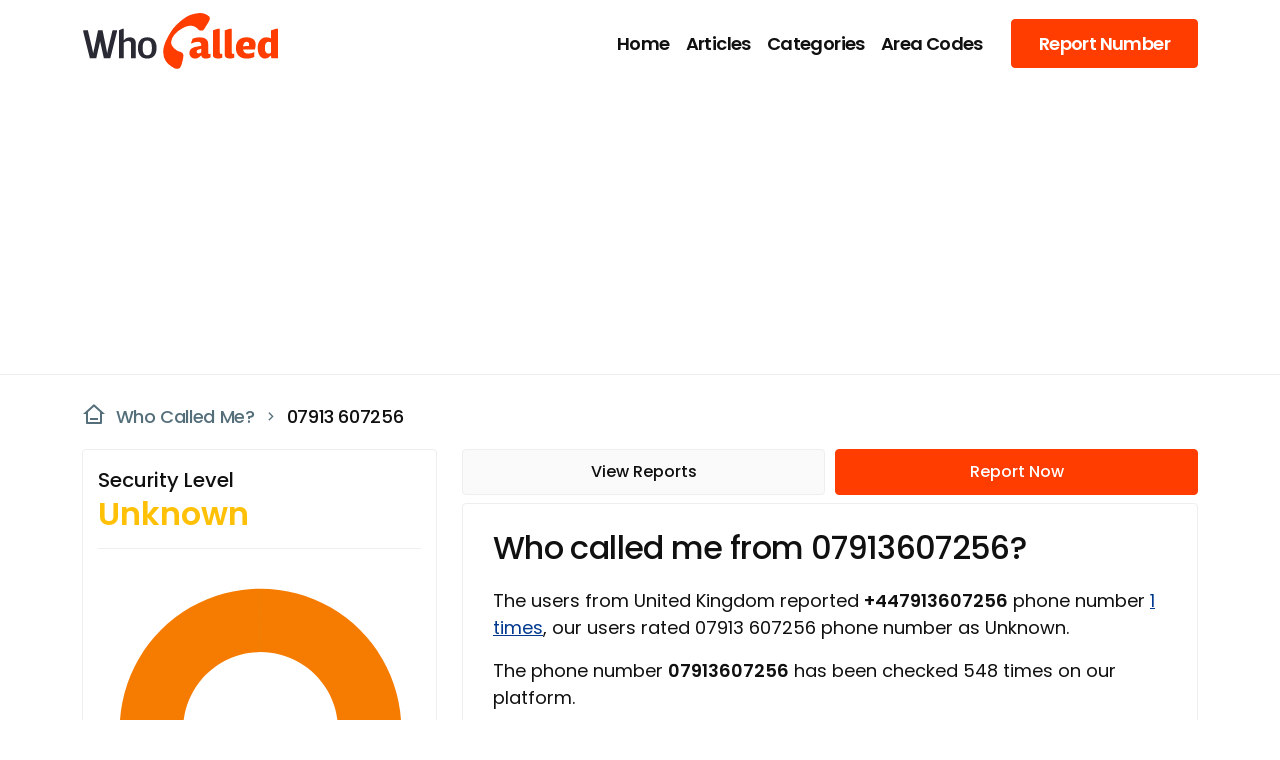

--- FILE ---
content_type: text/html; charset=utf-8
request_url: https://whocalled.co.uk/phone/07913607256
body_size: 7411
content:
<!DOCTYPE html><html lang=en><head><meta charset=utf-8><meta name=viewport content="width=device-width, initial-scale=1.0"><meta http-equiv=X-UA-Compatible content="IE=edge"><meta name=referrer content=unsafe-url><link rel=icon type=image/png href=https://cdn2.whocalled.co.uk/favicons/favicon-96x96.png sizes=96x96><link rel=icon type=image/svg+xml href=https://cdn2.whocalled.co.uk/favicons/favicon.svg><link rel="shortcut icon" href=https://cdn2.whocalled.co.uk/favicons/favicon.ico><link rel=apple-touch-icon sizes=180x180 href=https://cdn2.whocalled.co.uk/favicons/apple-touch-icon.png><meta name=apple-mobile-web-app-title content="Who Called"><link rel=manifest href=https://cdn2.whocalled.co.uk/favicons/site.webmanifest><link rel=preconnect href="https://www.googletagmanager.com/gtag/js?id=G-NVB9KSWW3Z"><title>07913607256 who called me? - WhoCalled.co.uk</title><meta name=robots content="index, follow"><meta name=keywords content="07913607256,who called me from 07913607256,07913607256 investigation report,07913607256 phone information,+447913607256 who called"><meta name=description content="07913 607256 phone number has 3 reports with Unknown rating, visit our platform to find out who called you from +447913607256."><meta property=og:url content=https://whocalled.co.uk/phone/07913607256><meta content="https://www.facebook.com/whocalled.co.uk/about/" property=fb:profile_id><meta property=og:type content=website><meta property=og:site_name content="Who Called Me"><meta property=og:title content="07913607256 who called me? - WhoCalled.co.uk"><meta property=og:description content="07913 607256 phone number has 3 reports with Unknown rating, visit our platform to find out who called you from +447913607256."><meta property=og:image content=https://cdn2.whocalled.co.uk/public/who-called-public.png><meta content=600 property=og:image:width><meta content=300 property=og:image:height><meta name=twitter:card content=summary_large_image><meta property=twitter:domain content=whocalled.co.uk><meta property=twitter:url content=https://whocalled.co.uk/phone/07913607256><meta name=twitter:title content="07913607256 who called me? - WhoCalled.co.uk"><meta name=twitter:description content="07913 607256 phone number has 3 reports with Unknown rating, visit our platform to find out who called you from +447913607256."><meta name=twitter:image content=https://cdn2.whocalled.co.uk/public/who-called-public.png><meta name=twitter:site content=@WhoCalledUK><meta name=twitter:creator content=@WhoCalledUK><link href=https://whocalled.co.uk/phone/07913607256 rel=canonical><script type=application/ld+json>{"@context":"https://schema.org","@graph":[{"@type":"Organization","@id":"https://whocalled.co.uk/#/schema/Organization/1","name":"Who Called","legalName":"Who Called","url":"https://whocalled.co.uk","description":"07913 607256 phone number has 3 reports with Unknown rating, visit our platform to find out who called you from &#x2B;447913607256.","sameAs":["https://www.facebook.com/whocalled.co.uk/","https://twitter.com/WhoCalledUK","https://www.linkedin.com/company/who-called-me-uk-2023"],"logo":{"@id":"https://whocalled.co.uk/#/schema/ImageObject/Logo/1"},"email":"support@whocalled.co.uk","address":{"@type":"PostalAddress","@id":"https://whocalled.co.uk/#/schema/PostalAddress/UK","streetAddress":"Unit 1A Office 2 Brooklands Approach","addressLocality":"Romford, London","postalCode":"RM1 1DX","addressCountry":"GB"}},{"@type":"ImageObject","@id":"https://whocalled.co.uk/#/schema/ImageObject/Logo/1","url":"https://cdn2.whocalled.co.uk/favicons/web-app-manifest-512x512.png","contentUrl":"https://cdn2.whocalled.co.uk/favicons/web-app-manifest-512x512.png","width":{"@type":"QuantitativeValue","value":512,"unitCode":"E37","unitText":"pixel"},"height":{"@type":"QuantitativeValue","value":512,"unitCode":"E37","unitText":"pixel"},"caption":"Who Called Logo","name":"Who Called Logo"},{"@type":"WebSite","@id":"https://whocalled.co.uk/#/schema/WebSite/1","url":"https://whocalled.co.uk/","name":"Who Called","description":"Discover who called you with our free instant reverse phone lookup service. Report and check unknown numbers easily.","publisher":{"@id":"https://whocalled.co.uk/#/schema/Organization/1"},"copyrightHolder":{"@id":"https://whocalled.co.uk/#/schema/Organization/1"},"inLanguage":"en"},{"@type":"WebPage","@id":"https://whocalled.co.uk/phone/07913607256","url":"https://whocalled.co.uk/phone/07913607256","name":"07913607256 who called me? - WhoCalled.co.uk","description":"07913 607256 phone number has 3 reports with Unknown rating, visit our platform to find out who called you from &#x2B;447913607256.","isPartOf":{"@id":"https://whocalled.co.uk/#/schema/WebSite/1"},"inLanguage":"en","breadcrumb":{"@id":"https://whocalled.co.uk/#/schema/BreadcrumbList/1"}},{"@type":"BreadcrumbList","@id":"https://whocalled.co.uk/#/schema/BreadcrumbList/1","name":"BreadcrumbList","itemListElement":[{"@type":"ListItem","position":1,"name":"Homepage","item":{"@id":"https://whocalled.co.uk/#/schema/WebSite/1"},"sameAs":"https://whocalled.co.uk/"},{"@type":"ListItem","position":2,"name":"07913607256 who called me? - WhoCalled.co.uk","item":{"@id":"https://whocalled.co.uk/phone/07913607256"}}]},{"@type":"Product","name":"07913 607256","description":"The users from United Kingdom reported &#x2B;447913607256 phone number 1 times, our users rated 07913 607256 phone number as Unknown.The phone number 07913607256 has been checked 548 times on our platform.","id":"https://whocalled.co.uk/#/schema/Product/07913607256","review":[{"@id":"https://whocalled.co.uk/#/schema/Review/07913607256/1383"}],"aggregateRating":{"@type":"AggregateRating","ratingValue":3,"reviewCount":1,"bestRating":"5","worstRating":"1"}},{"@type":"Review","@id":"https://whocalled.co.uk/#/schema/Review/07913607256/1383","itemReviewed":{"@id":"https://whocalled.co.uk/#/schema/Product/07913607256"},"author":{"@type":"Person","name":"billie"},"datePublished":"2022-09-08T14:21:32Z","reviewBody":"HMRC scam  ","reviewRating":{"@type":"Rating","bestRating":"5","worstRating":"1","ratingValue":"3"},"publisher":{"@id":"https://whocalled.co.uk/#/schema/Organization/1"},"inLanguage":"en"}]}</script><link rel=preload href="https://cdn2.whocalled.co.uk/assets/css/bootstrap.min.css?v=13" as=style><link rel=preload href="https://cdn2.whocalled.co.uk/assets/css/main.min.css?v=13" as=style><link rel=preload href="https://fonts.googleapis.com/css2?family=Bebas+Neue&amp;family=Poppins:wght@200;300;400;500;600&amp;display=swap" as=style><link rel=preconnect href=https://fonts.googleapis.com><link rel=preconnect href=https://fonts.gstatic.com crossorigin><link href="https://fonts.googleapis.com/css2?family=Bebas+Neue&amp;family=Poppins:wght@200;300;400;500;600&amp;display=swap" rel=stylesheet><link rel=stylesheet href="https://cdn2.whocalled.co.uk/assets/css/bootstrap.min.css?v=13"><link rel=stylesheet href="https://cdn2.whocalled.co.uk/assets/css/main.min.css?v=13"><script async src="https://www.googletagmanager.com/gtag/js?id=G-NVB9KSWW3Z"></script><script>window.dataLayer=window.dataLayer||[];function gtag(){dataLayer.push(arguments);}
gtag('js',new Date());gtag('config','G-NVB9KSWW3Z');</script><script async src="https://pagead2.googlesyndication.com/pagead/js/adsbygoogle.js?client=ca-pub-2825399078555449" crossorigin=anonymous></script><body><header> <nav class="navbar navbar-expand-lg"> <div class=container> <a class=navbar-brand href="https://whocalled.co.uk/" title="Who Called Me"><img src=https://cdn2.whocalled.co.uk/assets/img/logo.svg alt="Who Called Me" width=200 height=60></a> <div class="mobile-action d-flex d-lg-none"> <button class=navbar-toggler type=button data-bs-toggle=collapse data-bs-target=#navbarNav aria-controls=navbarNav aria-expanded=false aria-label="Toggle navigation"> <i class=ri-menu-3-line></i> </button> </div> <div class="collapse navbar-collapse justify-content-end" id=navbarNav> <ul class=navbar-nav><li class=nav-item> <a class="nav-link active" aria-current=page href="https://whocalled.co.uk/" title="Who Called Me">Home</a>  <li class=nav-item> <a class=nav-link href=https://whocalled.co.uk/articles title="Who Called Me Articles">Articles</a>  <li class=nav-item> <a class=nav-link href=https://whocalled.co.uk/categories title="Categories of Phone Numbers">Categories</a>  <li class=nav-item> <a class=nav-link href=https://whocalled.co.uk/area-codes title="UK Area Codes">Area Codes</a>  <li class=nav-item> <a class="nav-link btn" href="https://whocalled.co.uk/report?number=07913%20607256" title="Report Number">Report Number</a> </ul> </div> </div> </nav> </header> <div class=row style=width:100%> <div class="col-lg-12 mb-2" style=text-align:center><script async src="https://pagead2.googlesyndication.com/pagead/js/adsbygoogle.js?client=ca-pub-2825399078555449" crossorigin=anonymous></script><ins class=adsbygoogle style=display:block data-ad-client=ca-pub-2825399078555449 data-ad-slot=6915069192 data-ad-format=auto data-full-width-responsive=true></ins><script>(adsbygoogle=window.adsbygoogle||[]).push({});</script></div> </div> <section id=number class="pt-4 border-top overflow-hidden"> <div class=container> <nav aria-label=breadcrumb> <ol class=breadcrumb><li class=breadcrumb-item><a href="https://whocalled.co.uk/" title="Who Called Me"><i class=ri-home-3-line></i> <span class="d-none d-sm-block">Who Called Me?</span></a> <li class="breadcrumb-item active" aria-current=page><a href=https://whocalled.co.uk/phone/07913607256 title="07913 607256">07913 607256</a></ol> </nav> <div class=number-page> <div class=sidebar> <div class="card sm"> <div class=security> <span>Security Level</span> <h4 class=text-warning>Unknown</h4> </div> <div id=chart></div> </div> <div class="card sm mt-4"> <div class=country> <img src=https://cdn2.whocalled.co.uk/assets/img/flags/4x3/gb.svg alt="United Kingdom" width=34 height=25> <p>United Kingdom </div> <ul class=mt-3><li><p>Country Code</p><span>GB</span><li><p>Carrier</p><span>Telefonica O2 UK Ltd</span><li><p>Type</p><span>Mobile</span><li><p>Mobile Network Code</p><span>10</span><li><p>Mobile Country Code</p><span>234</span> <li class=pb-0> </ul> </div> <div class=sticky> <div class="report-box mt-4"> <i class=ri-error-warning-fill></i> <h2>Are you getting calls from unknown numbers?</h2> <a href=https://whocalled.co.uk/report title="Report Number">Report number <i class=ri-arrow-right-line></i></a> </div> <div class="related-box mt-4"> <h4>Related Numbers</h4> <ul><li><a href=https://whocalled.co.uk/phone/07919608805 title="07919 608805 Reports"> 07919 608805</a> <li><a href=https://whocalled.co.uk/phone/07911201820 title="07911 201820 Reports"> 07911 201820</a> <li><a href=https://whocalled.co.uk/phone/07915397943 title="07915 397943 Reports"> 07915 397943</a> <li><a href=https://whocalled.co.uk/phone/07917972442 title="07917 972442 Reports"> 07917 972442</a> <li><a href=https://whocalled.co.uk/phone/07918467257 title="07918 467257 Reports"> 07918 467257</a> <li><a href=https://whocalled.co.uk/phone/07917284738 title="07917 284738 Reports"> 07917 284738</a> <li><a href=https://whocalled.co.uk/phone/07917176290 title="07917 176290 Reports"> 07917 176290</a> <li><a href=https://whocalled.co.uk/phone/07915297438 title="07915 297438 Reports"> 07915 297438</a> <li><a href=https://whocalled.co.uk/phone/07912540238 title="07912 540238 Reports"> 07912 540238</a> <li><a href=https://whocalled.co.uk/phone/07914544767 title="07914 544767 Reports"> 07914 544767</a> <li><a href=https://whocalled.co.uk/phone/07915613949 title="07915 613949 Reports"> 07915 613949</a> <li><a href=https://whocalled.co.uk/phone/07918194334 title="07918 194334 Reports"> 07918 194334</a> <li><a href=https://whocalled.co.uk/phone/07912605548 title="07912 605548 Reports"> 07912 605548</a> <li><a href=https://whocalled.co.uk/phone/07917155308 title="07917 155308 Reports"> 07917 155308</a> <li><a href=https://whocalled.co.uk/phone/07912787482 title="07912 787482 Reports"> 07912 787482</a> <li><a href=https://whocalled.co.uk/phone/07913869986 title="07913 869986 Reports"> 07913 869986</a> <li><a href=https://whocalled.co.uk/phone/07917476483 title="07917 476483 Reports"> 07917 476483</a> <li><a href=https://whocalled.co.uk/phone/07913458245 title="07913 458245 Reports"> 07913 458245</a> <li><a href=https://whocalled.co.uk/phone/07916659613 title="07916 659613 Reports"> 447916659613</a> <li><a href=https://whocalled.co.uk/phone/07912650958 title="07912 650958 Reports"> 07912 650958</a></ul> </div> </div> </div> <div class=content> <div class="mobile-bar mb-2"> <a href=#comments class=view-reports>View Reports</a> <a href=#report class=report-now>Report Now</a> </div> <div class=card> <h1>Who called me from 07913607256?</h1> <p>The users from United Kingdom reported <b>+447913607256</b> phone number <a href=#comments>1 times</a>, our users rated 07913 607256 phone number as Unknown.<p>The phone number <b>07913607256</b> has been checked 548 times on our platform.<p>The phone numbers country code is <b>GB</b>, the national format of the number is 07913 607256 and the global format of the number is +447913607256.<p>The carrier name is <b>Telefonica O2 UK Ltd</b>, mobile country code is <b>234</b>, mobile network code is <b>10</b>, and the phone type is <b>Mobile</b>.<p>Our users from United Kingdom reported 07913 607256 in these categories <b>Scam</b> (1 times). </div> <div class=row> <div class="col-lg-12 mt-2"><script async src="https://pagead2.googlesyndication.com/pagead/js/adsbygoogle.js?client=ca-pub-2825399078555449" crossorigin=anonymous></script><ins class=adsbygoogle style=display:block data-ad-client=ca-pub-2825399078555449 data-ad-slot=6915069192 data-ad-format=auto data-full-width-responsive=true></ins><script>(adsbygoogle=window.adsbygoogle||[]).push({});</script></div> </div> <div class="card sm mt-4 d-xl-none"> <div class=security> <span>Security Level</span> <h4 class=text-warning>Unknown</h4> </div> <div id=chart-2></div> </div> <div class="card sm mt-4 d-xl-none"> <div class=country> <img src=https://cdn2.whocalled.co.uk/assets/img/flags/4x3/gb.svg alt="United Kingdom Flag" width=34 height=25> <p>United Kingdom </div> <ul class="mt-3 number-info-list"><li><p>Country Code</p><span>GB</span><li><p>Carrier</p><span>Telefonica O2 UK Ltd</span><li><p>Type</p><span>Mobile</span><li><p>Mobile Network Code</p><span>10</span><li><p>Mobile Country Code</p><span>234</span> <li class=pb-0> </ul> </div> <a href=#report class="d-lg-none report-btn mt-4">Report Now</a> <div class="card v2 mt-4" id=comments> <div class=card-header> <div class=title> <i class=ri-question-answer-fill></i> <p>Latest reports </div> <a href=#report class="d-none d-lg-flex">Report Now</a> </div> <div class=card-body> <div class=comment-item> <div class=comment-head> <div class=user> <div class=image>b</div> <div class=text> <p>billie</p> <span>3 Years Ago</span> </div> </div> <span class="badge badge-warning">UNKNOWN</span> </div> <div class=comment-body> <p style=white-space:pre-line>HMRC scam&#xA;&#xA; </div> </div> </div> </div> <div class="card v2 mt-4" id=report> <div class=card-header> <div class=title> <p> Report 07913 607256  </div> </div> <div class=card-body> <form action=/phone/rate class=custom-form id=rateform method=post name=valid-form><input data-val=true data-val-required="The PhoneId field is required." id=PhoneId name=PhoneId type=hidden value=1333> <div class="row gutter-5"> <div class=col-lg-6> <div class="form-group mb-2"> <input name=ratingname placeholder="Write your name.." min-length=5 required> </div> </div> <div class=col-lg-6> <div class="form-group mb-2"> <input name=ratingemailaddress placeholder="Write your email address.."> </div> </div> </div> <div class=box> <p>Categories <p id=categoriesError style=color:red;display:none;text-transform:uppercase>Please select at least 1 category. <div class="d-flex flex-wrap"> <div class=form-check> <input class=form-check-input type=checkbox name=categories[] value=1 id=category-1> <label class=form-check-label for=category-1> Accident </label> </div> <div class=form-check> <input class=form-check-input type=checkbox name=categories[] value=3 id=category-3> <label class=form-check-label for=category-3> Energy </label> </div> <div class=form-check> <input class=form-check-input type=checkbox name=categories[] value=4 id=category-4> <label class=form-check-label for=category-4> Fraud </label> </div> <div class=form-check> <input class=form-check-input type=checkbox name=categories[] value=9 id=category-9> <label class=form-check-label for=category-9> Insurance </label> </div> <div class=form-check> <input class=form-check-input type=checkbox name=categories[] value=2 id=category-2> <label class=form-check-label for=category-2> Lottery </label> </div> <div class=form-check> <input class=form-check-input type=checkbox name=categories[] value=6 id=category-6> <label class=form-check-label for=category-6> PPI </label> </div> <div class=form-check> <input class=form-check-input type=checkbox name=categories[] value=7 id=category-7> <label class=form-check-label for=category-7> Robocall </label> </div> <div class=form-check> <input class=form-check-input type=checkbox name=categories[] value=5 id=category-5> <label class=form-check-label for=category-5> Scam </label> </div> <div class=form-check> <input class=form-check-input type=checkbox name=categories[] value=8 id=category-8> <label class=form-check-label for=category-8> SMS </label> </div> <div class=form-check> <input class=form-check-input type=checkbox name=categories[] value=10 id=category-10> <label class=form-check-label for=category-10> Spam </label> </div> <div class=form-check> <input class=form-check-input type=checkbox name=categories[] value=11 id=category-11> <label class=form-check-label for=category-11> Uncategorized </label> </div> </div> </div> <div class="box mt-2"> <p>Your Rating <p id=ratingError style=color:red;display:none;text-transform:uppercase;margin-bottom:10px>Please select your rating.</p> <input type=radio class="btn-check rating" id=btn-dangerous name=rating autocomplete=off value=1> <label class="btn-rating danger" for=btn-dangerous>Dangerous</label> <input type=radio class="btn-check rating" id=btn-harassing name=rating autocomplete=off value=2> <label class="btn-rating danger2" for=btn-harassing>Harassing</label> <input type=radio class="btn-check rating" id=btn-unknown name=rating autocomplete=off value=3> <label class="btn-rating warning" for=btn-unknown>Unknown</label> <input type=radio class="btn-check rating" id=btn-neutral name=rating autocomplete=off value=4> <label class="btn-rating black" for=btn-neutral>Neutral</label> <input type=radio class="btn-check rating" id=btn-safe name=rating autocomplete=off value=5> <label class="btn-rating success" for=btn-safe>Safe</label> </div> <div class="form-group mt-2"> <textarea rows=6 name=comment placeholder="Write your comment here..."></textarea> </div> <div class="form-group mt-2"> <div class=row> <div class="col-lg-8 text-left-m-center"><div class=h-captcha id=RecaptchaField1></div></div> <div class="col-lg-4 text-end"><button id=submitbutton type=button class="btn btn-primary w-100" disabled>Submit Rating</button></div> </div> </div> <input name=__RequestVerificationToken type=hidden value=CfDJ8KEoPkj7NRpBikPUDvaeqjZWMqoFKByPGqmRvk6I4vA1Ivov_HGNsnwXC0Ahr53Uxgcbt3DB2yJmJMOSwESV0qOxUMpu6MqmTDLPJjgiYwOeCZ_kC7rrATmjfIXDicTG9-a46Q4vJ4Rp_UPpwVyMEYY></form> </div> </div> <div class="related-box d-xl-none mt-4"> <h4>Related Numbers</h4> <ul><li><a href=https://whocalled.co.uk/phone/07915397943 title="07915 397943 Reports"> 07915 397943</a> <li><a href=https://whocalled.co.uk/phone/07915608643 title="07915 608643 Reports"> 07915 608643</a> <li><a href=https://whocalled.co.uk/phone/07919608805 title="07919 608805 Reports"> 07919 608805</a> <li><a href=https://whocalled.co.uk/phone/07917353393 title="07917 353393 Reports"> 07917 353393</a> <li><a href=https://whocalled.co.uk/phone/07917284738 title="07917 284738 Reports"> 07917 284738</a> <li><a href=https://whocalled.co.uk/phone/07917120479 title="07917 120479 Reports"> 07917 120479</a> <li><a href=https://whocalled.co.uk/phone/07913607256 title="07913 607256 Reports"> 07913 607256</a> <li><a href=https://whocalled.co.uk/phone/07913869986 title="07913 869986 Reports"> 07913 869986</a> <li><a href=https://whocalled.co.uk/phone/07915608699 title="07915 608699 Reports"> 07915 608699</a> <li><a href=https://whocalled.co.uk/phone/07919233984 title="07919 233984 Reports"> 07919 233984</a> <li><a href=https://whocalled.co.uk/phone/07915608801 title="07915 608801 Reports"> 07915 608801</a> <li><a href=https://whocalled.co.uk/phone/07910585853 title="07910 585853 Reports"> 07910 585853</a> <li><a href=https://whocalled.co.uk/phone/07918176882 title="07918 176882 Reports"> 07918 176882</a> <li><a href=https://whocalled.co.uk/phone/07913458245 title="07913 458245 Reports"> 07913 458245</a> <li><a href=https://whocalled.co.uk/phone/07915613094 title="07915 613094 Reports"> 07915 613094</a> <li><a href=https://whocalled.co.uk/phone/07915652072 title="07915 652072 Reports"> 07915 652072</a> <li><a href=https://whocalled.co.uk/phone/07912394471 title="07912 394471 Reports"> 07912 394471</a> <li><a href=https://whocalled.co.uk/phone/07917155308 title="07917 155308 Reports"> 07917 155308</a> <li><a href=https://whocalled.co.uk/phone/07918905998 title="07918 905998 Reports"> 07918 905998</a> <li><a href=https://whocalled.co.uk/phone/07919680960 title="07919 680960 Reports"> 07919 680960</a></ul> </div> </div> </div> </div> </section> <footer> <div class=footer> <div class=container> <div class=row> <div class=col-lg-3> <a href="https://whocalled.co.uk/" class="mb-2 d-block"> <img src=https://cdn2.whocalled.co.uk/assets/img/logo.svg alt="Who Called Me" width=200 height=60> </a> <p>You had a missed call from unknown number? Use our "<b>who called me</b>" platform to check and report any type of calls. </div> <div class="col-lg-2 col-6"> <div class="footer-box ps-4"> <h4>Popular Numbers</h4> <ul><li><a href=https://whocalled.co.uk/phone/08456021111 title="0845 602 1111 Ratings"> 08456021111</a> <li><a href=https://whocalled.co.uk/phone/07782333123 title="07782 333123 Ratings"> 07782333123</a> <li><a href=https://whocalled.co.uk/phone/03333381061 title="0333 338 1061 Ratings"> 03333381061</a> <li><a href=https://whocalled.co.uk/phone/03005610240 title="0300 561 0240 Ratings"> 03005610240</a> <li><a href=https://whocalled.co.uk/phone/08001836416 title="0800 183 6416 Ratings"> 08001836416</a></ul> </div> </div> <div class="col-lg-2 col-6"> <div class=footer-box> <h4>Area Codes</h4> <ul><li><a href=https://whocalled.co.uk/area-code/020 title="020 London Area Code">020 (London)</a> <li><a href=https://whocalled.co.uk/area-code/0161 title="0161 Manchester Area Code">0161 (Manchester)</a> <li><a href=https://whocalled.co.uk/area-code/0191 title="0191 Tyneside / Durham / Sunderland Area Code">0191 (Tyneside / Durham / Sunderland)</a> <li><a href=https://whocalled.co.uk/area-code/0131 title="0131 Edinburgh Area Code">0131 (Edinburgh)</a> <li><a href=https://whocalled.co.uk/area-code/01942 title="01942 Wigan Area Code">01942 (Wigan)</a></ul> </div> </div> <div class="col-lg-2 col-6"> <div class=footer-box> <h4>New Phone Numbers</h4> <ul><li> <a href=https://whocalled.co.uk/phone/01865692933 title="01865 692933 Ratings"> 01865692933 </a>  <li> <a href=https://whocalled.co.uk/phone/07453493795 title="07453 493795 Ratings"> 07453493795 </a>  <li> <a href=https://whocalled.co.uk/phone/07383595484 title="07383 595484 Ratings"> 07383595484 </a>  <li> <a href=https://whocalled.co.uk/phone/01959576954 title="01959 576954 Ratings"> 01959576954 </a>  <li> <a href=https://whocalled.co.uk/phone/01615682572 title="0161 568 2572 Ratings"> 01615682572 </a> </ul> </div> </div> <div class="col-lg-2 col-6"> <div class=footer-box> <h4>Social Media</h4> <ul class=social-media><li><a href=https://twitter.com/WhoCalledUK rel=nofollow target=_blank><i class=ri-twitter-x-fill></i> <span>Twitter</span></a> <li><a href=https://www.facebook.com/whocalled.co.uk rel=nofollow target=_blank><i class=ri-facebook-fill></i> <span>Facebook</span></a> <li> <a href=https://linkedin.com/company/who-called-me-uk-2023 rel=nofollow target=_blank><i class=ri-linkedin-fill></i> <span>Linkedin</span></a>  <li><a href=https://medium.com/@whocalleduk rel=nofollow target=_blank><i class=ri-medium-fill></i> <span>Medium</span></a></ul> </div> </div> </div> </div> <div class=copy> <div class=container> <p>© Copyright 2026 WhoCalled.co.uk<br><a href="/cdn-cgi/l/email-protection#2d5e585d5d425f596d5a45424e4c41414849034e42035846" style=color:#546E7A;text-decoration:none>Contact Us</a> <p>Project by Tonzo Limited - Company No: 13196279 <ul><li><a href=https://whocalled.co.uk/privacy-policy title="Privacy Policy">Privacy Policy</a> <li><a href=https://whocalled.co.uk/cookie-policy title="Cookie Policy">Cookie Policy</a></ul> </div> </div> </div> </footer><script data-cfasync="false" src="/cdn-cgi/scripts/5c5dd728/cloudflare-static/email-decode.min.js"></script><script src=https://cdn2.whocalled.co.uk/assets/js/jquery.min.js></script><script src=https://cdn2.whocalled.co.uk/assets/js/popper.min.js></script><script src=https://cdn2.whocalled.co.uk/assets/js/bootstrap.min.js></script><script src=https://cdn2.whocalled.co.uk/assets/js/readmore.min.js></script><script src=https://cdn2.whocalled.co.uk/assets/js/main.min.js></script><script src=https://cdn2.whocalled.co.uk/assets/js/lottie-player.js async></script><script src=https://cdn2.whocalled.co.uk/assets/js/validate/jquery.validate.min.js></script><script src=https://cdn2.whocalled.co.uk/assets/js/validate/additional-methods.min.js></script><script src=https://cdn2.whocalled.co.uk/assets/js/apexcharts.min.js async onload=showGraph()></script><script>function showGraph(){var options={series:[0,0,0,1,0],labels:['Dangerous','Harassing','Neutral','Unknown','Safe'],colors:["#B71C1C","#E53935","#111010","#F57C00","#00C853"],fontFamily:'Poppins, Helvetica, Arial, sans-serif',plotOptions:{pie:{offsetY:0,offsetX:0,customScale:1,donut:{size:'55%',width:450,offsetY:0,offsetX:0}}},chart:{type:'donut',width:'100%',height:400,offsetY:0,offsetX:0},legend:{position:'bottom',fontFamily:'Poppins,Helvetica, Arial, sans-serif',},dataLabels:{style:{fontFamily:'Poppins,Helvetica, Arial, sans-serif',},},stroke:{show:false,}};var chart=new ApexCharts(document.querySelector("#chart"),options);var chart2=new ApexCharts(document.querySelector("#chart-2"),options);chart.render();chart2.render();};$("form[name='valid-form']").validate({ignore:[],rules:{comment:{required:true,minlength:10},"categories[]":{required:true,minlength:1},rating:{required:true}},messages:{},submitHandler:function(form){form.submit();},highlight:function(element){if($(element).attr('type')=='checkbox'){$("#categoriesError").show();}
else if($(element).attr('type')=='radio'){$("#ratingError").show();}
else{$(element).addClass('has-error');}},unhighlight:function(element){if($(element).attr('type')=='checkbox'){$("#categoriesError").hide();}
else if($(element).attr('type')=='radio'){$("#ratingError").hide();}
else{$(element).removeClass('has-error');}},onfocusout:false,invalidHandler:function(form,validator){var errors=validator.numberOfInvalids();if(errors){validator.errorList[0].element.focus();}},errorPlacement:function(error,element){}});var hcatpcha_observer=new IntersectionObserver(function(entries){if(entries[0].isIntersecting){enableHcaptcha();hcatpcha_observer.disconnect();}},{threshold:[0]});hcatpcha_observer.observe(document.querySelector("#submitbutton"));function loadScript(src){return new Promise(function(resolve,reject){let script=document.createElement('script')
script.src=src;script.onload=resolve;script.onerror=reject;document.head.append(script);})};var widget1=null;var hcaptchaLoaded=false;function enableHcaptcha(){if(!hcaptchaLoaded){let p1=loadScript('https://challenges.cloudflare.com/turnstile/v0/api.js');Promise.allSettled([p1]).then(function(){console.log("hcaptcha loaded.");widgetId1=turnstile.render('#RecaptchaField1',{sitekey:'0x4AAAAAAAIgrGZ41LBaWrda',callback:function(token){enableBtn();},size:"normal","expired-callback":function(){disableBtn();},"timeout-callback":function(){disableBtn();},theme:"light"});hcaptchaLoaded=true;}).catch(error=>{console.error(error.message);});};};function enableBtn(){document.getElementById("submitbutton").disabled=false;};function disableBtn(){document.getElementById("submitbutton").disabled=true;};$("#submitbutton").on("click",function(e){e.preventDefault();if($("form[name='valid-form']").valid()){document.getElementById("submitbutton").disabled=true;$("#submitbutton").html("<span class='spinner-border spinner-border-sm' role='status' aria-hidden='true'></span>");$("#submitbutton").addClass('justify-content-center');$("form[name='valid-form']").submit();}});jQuery.fn.ForceNumericOnly=function(){return this.each(function(){$(this).keydown(function(e){var key=e.charCode||e.keyCode||0;return(key==8||key==107||key==9||key==13||key==46||key==110||key==190||(key>=35&&key<=40)||(key>=48&&key<=57)||(key>=96&&key<=105));});});};$("#phonenumber").ForceNumericOnly();</script><script>(function(){function c(){var b=a.contentDocument||a.contentWindow.document;if(b){var d=b.createElement('script');d.innerHTML="window.__CF$cv$params={r:'9c3cd4446ec6cf79',t:'MTc2OTM5NzE1MQ=='};var a=document.createElement('script');a.src='/cdn-cgi/challenge-platform/scripts/jsd/main.js';document.getElementsByTagName('head')[0].appendChild(a);";b.getElementsByTagName('head')[0].appendChild(d)}}if(document.body){var a=document.createElement('iframe');a.height=1;a.width=1;a.style.position='absolute';a.style.top=0;a.style.left=0;a.style.border='none';a.style.visibility='hidden';document.body.appendChild(a);if('loading'!==document.readyState)c();else if(window.addEventListener)document.addEventListener('DOMContentLoaded',c);else{var e=document.onreadystatechange||function(){};document.onreadystatechange=function(b){e(b);'loading'!==document.readyState&&(document.onreadystatechange=e,c())}}}})();</script>

--- FILE ---
content_type: text/html; charset=utf-8
request_url: https://www.google.com/recaptcha/api2/aframe
body_size: 265
content:
<!DOCTYPE HTML><html><head><meta http-equiv="content-type" content="text/html; charset=UTF-8"></head><body><script nonce="ctvjyZNs3dzuF1g3SdhnOw">/** Anti-fraud and anti-abuse applications only. See google.com/recaptcha */ try{var clients={'sodar':'https://pagead2.googlesyndication.com/pagead/sodar?'};window.addEventListener("message",function(a){try{if(a.source===window.parent){var b=JSON.parse(a.data);var c=clients[b['id']];if(c){var d=document.createElement('img');d.src=c+b['params']+'&rc='+(localStorage.getItem("rc::a")?sessionStorage.getItem("rc::b"):"");window.document.body.appendChild(d);sessionStorage.setItem("rc::e",parseInt(sessionStorage.getItem("rc::e")||0)+1);localStorage.setItem("rc::h",'1769397154071');}}}catch(b){}});window.parent.postMessage("_grecaptcha_ready", "*");}catch(b){}</script></body></html>